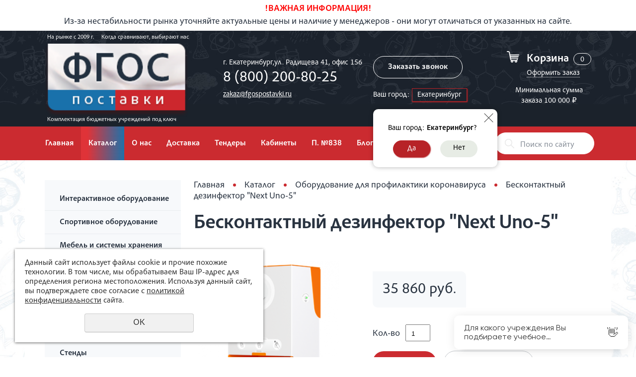

--- FILE ---
content_type: text/html; charset=UTF-8
request_url: https://fgospostavki.ru/store/oborudovanie-ot-koronavirusa/beskontaktnyy-dezinfektor-nekst-pro-2/
body_size: 13422
content:
<!DOCTYPE html>
<html>
<head>
    <!-- Marquiz script start --> <script> (function(w, d, s, o){ var j = d.createElement(s); j.async = true; j.src = '//script.marquiz.ru/v2.js';j.onload = function() { if (document.readyState !== 'loading') Marquiz.init(o); else document.addEventListener("DOMContentLoaded", function() { Marquiz.init(o); }); }; d.head.insertBefore(j, d.head.firstElementChild); })(window, document, 'script', { host: '//quiz.marquiz.ru', region: 'eu', id: '6156df4bc26905003fd7626d', autoOpen: false, autoOpenFreq: 'once', openOnExit: false, disableOnMobile: false } ); </script> <!-- Marquiz script end -->
    <meta name="theme-color" content="#FFC728">
    <meta name="viewport" content="width=device-width">
    <meta http-equiv="Content-Type" content="text/html; charset=utf-8" /><meta http-equiv="Content-Language" content="ru" /><meta name="author" content="ur66.ru" /><meta name="format-detection" content="telephone=no" /><meta name="referrer" content="strict-origin-when-cross-origin" /><title>Бесконтактный дезинфектор &quot;Next Uno-5&quot; купить, цена</title><meta name="description" content="Бесконтактный дезинфектор &quot;Next Uno-5&quot; - купить с доставкой по Екатеринбургу и городам России. Поставки оборудования для школ и ДОУ. Узнать цену." /><base href="https://fgospostavki.ru" /><link rel="shortcut icon" href="/favicon.png" type="image/png" /><link href="//s1.uralcms.com/uss-css/uss_style_8.6.0.min.css" rel="stylesheet" type="text/css" /><link href="https://fgospostavki.ru/css/style.css?d=1768897304" rel="stylesheet" type="text/css" /><script src="//s1.uralcms.com/uss-js/jquery-1.9.1.min.js" type="text/javascript"></script><script src="//s1.uralcms.com/uss-js/jquery.formstyler.min.js" type="text/javascript"></script><link rel="preload" href="//s1.uralcms.com/uss-js/jquery.form.min.js" as="script"/><link rel="preload" href="//s1.uralcms.com/uss-js/jquery.autocomplete.min.js" as="script"/><link rel="preload" href="//s1.uralcms.com/uss-js/uss-script-8.6.0.min.js" as="script"/>
<!-- Yandex.Metrika counter -->
<script type="text/javascript" >
   (function(m,e,t,r,i,k,a){m[i]=m[i]||function(){(m[i].a=m[i].a||[]).push(arguments)};
   m[i].l=1*new Date();k=e.createElement(t),a=e.getElementsByTagName(t)[0],k.async=1,k.src=r,a.parentNode.insertBefore(k,a)})
   (window, document, "script", "https://mc.yandex.ru/metrika/tag.js", "ym");

   ym(43617744, "init", {
        clickmap:true,
        trackLinks:true,
        accurateTrackBounce:true,
        webvisor:true,
        ecommerce:"dataLayer"
   });
</script>
<noscript><div><img src="https://mc.yandex.ru/watch/43617744" style="position:absolute; left:-9999px;" alt="" /></div></noscript>
<!-- /Yandex.Metrika counter -->

<script src="//s1.uralcms.com/uss-js/jquery.cookie.js" type="text/javascript"></script><script src="//s1.uralcms.com/uss-js/jquery.cookie.js" type="text/javascript"></script>    <link rel="stylesheet" type="text/css" href="css/slick.css"/>
    <script src="//s1.uralcms.com/uss-js/uss-extra.js"></script>
</head>
<body class=" inpage eshop_page">
        <div class="site_conteiner">
        <div class="page_rubber">
            
        <div class="header-attention">
            <div class="wrapper">
                <p style="text-align: center;"><span style="color: #ff0000;"><strong>!ВАЖНАЯ ИНФОРМАЦИЯ!</strong></span><br />Из-за нестабильности рынка уточняйте актуальные цены и наличие у менеджеров - они могут отличаться от указанных на сайте.</p>
            </div>
        </div>
                <div class="l_header">
                <div class="wrapper">
                    <div class="wrap_flex">
                        <div class="lh_l">
                            <div class="lh_slogan slogan1">
                                <p><span> На рынке с 2009 г. </span> <span>Когда сравнивают, выбирают нас</span></p>                            </div>
                            <div class="lh_logo">
                                <a href="/">
                                    <p><img src="/uploadedFiles/images/logo_novyy.png" alt="" width="289" height="147" /></p>                                </a>
                            </div>
                            <div class="lh_slogan slogan2">
                                <p>Комплектация бюджетных учреждений под ключ</p>                            </div>
                        </div>
                        <div class="lh_c">
                            <div class="lh_contacts">
                                <p>г. Екатеринбург,<br />ул. Радищева 41, офис 156</p>
<p class="phone"><a href="tel:8 (800) 200-80-25">8 (800) 200-80-25</a></p>
<p class="phone"><a href="tel:"></a></p>
<p><a href="mailto:zakaz@fgospostavki.ru">zakaz@fgospostavki.ru</a></p>                            </div>
                            <div class="lh_recall">
                                <p><a class="order_call">Заказать звонок</a></p>				<div class="region_select_block"><div class="region_select"><div class="current_city"><span class="title">Ваш город:</span><span class="city_name">Екатеринбург</span></div></div><div class="confirm_city" base-url="fgospostavki.ru">
				<div class="inner">
					<div class="confirm_text"><span class="title">Ваш город:</span><span class="cityname">Екатеринбург</span>?</div>
					<div class="confirm_buttons">
						<span class="button confirm">Да</span> 
						<span class="button change">Нет</span>
					</div>
					<span class="close"></span> 
				</div>
			</div></div>                            </div>
                        </div>
                        <div class="lh_r">
                            <div class="lh_basket">
                                <a href="/basket/" class="link"></a>
                                <div class="h_basket_title">Корзина</div>
                                <div class="uss_widget uss_widget_basket uss_basket_mini uss_basket_wrapper empty" data-countword="" data-priceword=""><div class="uss_widget_outer_content basket_widget_inner empty"><div class="amounts uss_hidden"><span class="countword"></span> <span id="uss_block_basket_amount"></span></div><div class="totals uss_hidden"><span class="priceword"></span> <span id="uss_block_basket_totals"></span></div><p>Ваша корзина пуста</p></div></div>                                <div class="h_basket_link"><a href="/basket/">Оформить заказ</a></div>
                            </div>
                            <div class="basket-min-summa">
            <p>Минимальная сумма заказа 100 000&nbsp;₽</p>
        </div>                        </div>
                    </div>
                </div>
            </div>
            <div class="l_menu">
                <div class="wrapper">
                    <div class="wrap_flex">
                        <div class="lh_burger">
                            <span></span>
                            <span></span>
                            <span></span>
                        </div>
                        <div class="lh_menu">
                            <ul><li class=" glavnaya-1 first"><a  class=" glavnaya-1 first" href="/" title="Главная" >Главная</a></li><li class="active store"><a  class="active store" href="store/" title="Учебное оборудование для школ" >Каталог</a></li><li class=" about"><a  class=" about" href="about/" title="О компании" >О нас</a></li><li class=" dostavka"><a  class=" dostavka" href="dostavka/" title="Доставка и сборка" >Доставка</a></li><li class=" tendery"><a  class=" tendery" href="tendery/" title="Тендеры" >Тендеры</a></li><li class=" komplektaciya-shkol"><a  class=" komplektaciya-shkol" href="komplektaciya-shkol/" title="Комплектация школ и детских садов" >Кабинеты</a></li><li class=" oborudovanie-po-prikazu-838"><a  class=" oborudovanie-po-prikazu-838" href="oborudovanie-po-prikazu-838/" title="Оборудование для оснащения школ по приказу № 838" >П. №838</a></li><li class=" blog"><a  class=" blog" href="blog/" title="Блог" >Блог</a></li><li class=" contacts last"><a  class=" contacts last" href="contacts/" title="Контакты" >Контакты</a></li></ul>                        </div>
                        <div class="lh_search">
                            
				<form class="uss_site_search" method="get" action="https://fgospostavki.ru/sitesearch/">
					<input class="uss_input_name" type="text" value="" name="search" id="search_10103950_577" placeholder="Поиск по сайту" />
					<input class="uss_submit" type="submit" value="" />
				</form>                        </div>
                    </div>
                </div>
            </div>
            
            <div class="l_content">
                <div class="wrapper">
                    <div class="l_content_wrap">
                        
                <div class="lc_left">
                    <div class="catalog_opener">Каталог</div>
                    <div class="lc_menu">
                        <ul class="uss_eshop_menu totalItems_over10"><li class=" first"><a href="https://fgospostavki.ru/store/interaktivnoe-oborudovanie/" class=" first">Интерактивное оборудование</a></li><li><a href="https://fgospostavki.ru/store/sportivnoe-oborudovanie/">Спортивное оборудование</a></li><li><a href="https://fgospostavki.ru/store/mebel-dlya-detskogo-sada/">Мебель и системы хранения</a></li><li><a href="https://fgospostavki.ru/store/nabory-stem-obrazovaniya/">Наборы для STEM образования </a></li><li><a href="https://fgospostavki.ru/store/obrazovatelnyy-modul-konstruirovaniya-proektirovaniya-i-robot/">Образовательные модули конструирования, проектирования и робототехники</a></li><li><a href="https://fgospostavki.ru/store/stendy/">Стенды</a></li><li><a href="https://fgospostavki.ru/store/myagkie-moduli/">Мягкие модули</a></li><li><a href="https://fgospostavki.ru/store/igrovye-moduli/">Игровой инвентарь</a></li><li><a href="https://fgospostavki.ru/store/obrazovatelnyy-modul-dlya-proektno-issledovatelskoy-deyatelno/">Образовательные модули для проектно-исследовательской деятельности</a></li><li><a href="https://fgospostavki.ru/store/laboratorno-tehnologicheskoe-oborudovanie/">Лабораторно-технологическое оборудование</a></li><li><a href="https://fgospostavki.ru/store/uchebno-laboratornye-kompleksy/">Учебно-лабораторные комплексы</a></li><li><a href="https://fgospostavki.ru/store/demonstracionnoe-oborudovanie/">Демонстрационное оборудование и приборы</a></li><li><a href="https://fgospostavki.ru/store/nabory-dlya-gia-i-ege/">Наборы для ОГЭ</a></li><li><a href="https://fgospostavki.ru/store/elektronnye-sredstva-obucheniya/">Электронные средства обучения</a></li><li><a href="https://fgospostavki.ru/store/pravila-dorozhnogo-dvizheniya/">Правила дорожного движения</a></li><li><a href="https://fgospostavki.ru/store/demonstracionnye-uchebno-naglyadnye-posobiya/">Демонстрационные учебно-наглядные пособия</a></li><li><a href="https://fgospostavki.ru/store/razdatochnye-uchebno-naglyadnye-posobiya/">Раздаточные учебно-наглядные пособия</a></li><li><a href="https://fgospostavki.ru/store/kompleks-oborudovaniya-dlya-obuchayuschihsya-s-ovz-i-invalidn/">Комплекс оборудования для обучающихся с ОВЗ и инвалидностью</a></li><li><a href="https://fgospostavki.ru/store/oborudovanie-dlya-detskogo-sada/">Оборудование для детского сада</a></li><li><a href="https://fgospostavki.ru/store/oborudovanie-dlya-psihologa/">Оборудование для психолога</a></li><li><a href="https://fgospostavki.ru/store/oborudovanie-dlya-sensornyh-komnat/">Оборудование для сенсорных комнат</a></li><li><a href="https://fgospostavki.ru/store/oborudovanie-dlya-logopeda/">Оборудование для логопеда</a></li><li><a href="https://fgospostavki.ru/store/shahmatnyy-klass/">Шахматный класс</a></li><li><a href="https://fgospostavki.ru/store/uchebnye-materialy/">Учебные материалы</a></li><li><a href="https://fgospostavki.ru/store/shkolnye-doski/">Школьные доски</a></li><li><a href="https://fgospostavki.ru/store/oborudovanie-dlya-medicinskogo-kabineta/">Оборудование для медицинского кабинета</a></li><li class=" active"><a href="https://fgospostavki.ru/store/oborudovanie-ot-koronavirusa/" class=" active">Оборудование для профилактики коронавируса</a></li><li><a href="https://fgospostavki.ru/store/osnovy-religioznyh-kultur-i-svetskoy-etiki/">Основы религиозных культур и светской этики</a></li><li><a href="https://fgospostavki.ru/store/astronomiya/">Астрономия</a></li><li><a href="https://fgospostavki.ru/store/tekhnologiya/">Технология</a></li><li><a href="https://fgospostavki.ru/store/teatralnaya-deyatelnost/">Театральная деятельность</a></li><li><a href="https://fgospostavki.ru/store/federalnye-proekty/">Федеральные проекты</a></li><li class=" last"><a href="https://fgospostavki.ru/store/inzhenernyy-klassy/" class=" last">Инженерные классы</a></li></ul>
                    </div>
                </div>
            
                        <div class="lc_main">
                            <div class="content">
                                <div class="lcm_breadcrumbs"><a href="https://fgospostavki.ru" class="breadcrumbs_main">Главная</a> <span></span>  <a href="store/">Каталог</a>  <span></span>  <a href="store/oborudovanie-ot-koronavirusa/">Оборудование для профилактики коронавируса</a>  <span></span>  Бесконтактный дезинфектор "Next Uno-5"</div><div class="lcm_title"><h1>Бесконтактный дезинфектор "Next Uno-5"</h1></div><div class="section section_eshop id_10103957"><div class="uss_section_content"><div class="uss_shop_detail uss_shop_detail_pos uss_shop_detail_350_bottom eshop_pos_type_20670 order_many" itemscope itemtype="http://schema.org/Product">
    <meta itemprop="name" content="Бесконтактный дезинфектор &quot;Next Uno-5&quot;" />
			<div class="uss_img_wrapper" style="width:300px;">
							<div class="uss_img_big">
					<div class="uss_img_big_image" style="width: 300px; height: 300px;">
						<a id="cloud_id" class="enlarge_image_inside  big_image_wrap" href="/uploadedFiles/eshopimages/big/448548.png" target="_blank" title="Бесконтактный дезинфектор &quot;Next Uno-5&quot;" ><img class="big_image" src="/uploadedFiles/eshopimages/icons/300x300/448548.png" alt="Бесконтактный дезинфектор &quot;Next Uno-5&quot; - fgospostavki.ru - Екатеринбург" itemprop="image"/></a>											</div>
				</div>
			
			
		</div>
	
	<div class="uss_shop_technical_data" itemprop="offers" itemscope itemtype="http://schema.org/Offer">
		
		        

		
		
		
		
		
					<div class="uss_shop_price"><span class="price"><em class="price_class" data-clear-price="35860">35 860</em> <em class="currency_class">руб.</em><meta itemprop="price" content="35860"/><meta itemprop="priceCurrency" content="RUB"/></span></div>
		
					<div class="uss_shop_by">
				<span class="uss_eshop_amount_block">
					<span class="amount_title">Кол-во</span><input type="number" min="0" inputmode="numeric" pattern="\d*" class="basket_amount_class basket_amount_pos_18664279" id="basket_amount_pos_18664279" value="1"></span><a class="add_to_cart buy_from_cart greater_than_zero show-basket-send-message uss_pos_buttons"   onclick="return changeItemInBasket(this,18664279,false,$(this).siblings('.uss_eshop_amount_block').find('input.basket_amount_class').val(),0, '');" title="В корзину" data-message="Товар добавлен  в корзину" data-item-id="18664279" data-title-tocart="В корзину">В корзину</a><div class="text_after_order_18664279" style="display:none;"><!--noindex-->Оформить заказ<!--/noindex--> </div></div>
		
		  			<div class="uss_shop_by uss_shop_buy_one_click"><a class="add_to_cart buy_one_click uss_pos_buttons" title="Получить ТЗ и КП" data-pos-id="18664279" data-url="https://fgospostavki.ru/store/oborudovanie-ot-koronavirusa/beskontaktnyy-dezinfektor-nekst-pro-2/">Получить ТЗ и КП</a></div>		
		
		
        	</div>
	
	
    	    <div class="uss_shop_full_description" itemprop="description"><p><span style="font-family: 'times new roman', times; font-size: medium;">Бесконтактный дезинфектор Next Uno-5 /универсальный</span></p>
<div><strong><span style="font-family: 'times new roman', times; font-size: medium;">Характиристики:</span></strong></div>
<div><strong><span style="font-family: 'times new roman', times; font-size: medium;">&nbsp;</span></strong></div>
<div>
<table class="uss_table_black5" style="width: 485px;" border="0" cellspacing="0" cellpadding="0"><colgroup><col width="236" /> <col width="249" /> </colgroup>
<tbody>
<tr height="26">
<td class="xl68" width="236" height="26"><span style="font-family: 'times new roman', times; font-size: medium;">&nbsp;Тип установки</span></td>
<td class="xl67" width="249"><span style="font-family: 'times new roman', times; font-size: medium;">настенный, настольный, <span class="font5">напольный*</span></span></td>
</tr>
<tr height="62">
<td class="xl68" height="62"><span style="font-family: 'times new roman', times; font-size: medium;">&nbsp;Корпус , материал</span></td>
<td class="xl67" width="249"><span style="font-family: 'times new roman', times; font-size: medium;">алюминиевый композит</span></td>
</tr>
<tr height="31">
<td class="xl66" height="31"><span style="font-family: 'times new roman', times; font-size: medium;">&nbsp;Габариты (ВхШхГ), мм</span></td>
<td class="xl69"><span style="font-family: 'times new roman', times; font-size: medium;">600 х 360 х 240</span></td>
</tr>
<tr height="31">
<td class="xl66" height="31"><span style="font-family: 'times new roman', times; font-size: medium;">&nbsp;Вес, кг</span></td>
<td class="xl70"><span style="font-family: 'times new roman', times; font-size: medium;">8,8</span></td>
</tr>
<tr height="31">
<td class="xl66" height="31"><span style="font-family: 'times new roman', times; font-size: medium;">&nbsp;Напряжение питания, В</span></td>
<td class="xl66"><span style="font-family: 'times new roman', times; font-size: medium;">220</span></td>
</tr>
<tr height="31">
<td class="xl66" height="31"><span style="font-family: 'times new roman', times; font-size: medium;">&nbsp;Объем емкости антисептика, л</span></td>
<td class="xl66"><span style="font-family: 'times new roman', times; font-size: medium;">5</span></td>
</tr>
<tr height="31">
<td class="xl66" height="31"><span style="font-family: 'times new roman', times; font-size: medium;">&nbsp;Количество распылений</span></td>
<td class="xl71"><span style="font-family: 'times new roman', times; font-size: medium;">12 500</span></td>
</tr>
<tr height="31">
<td class="xl72" height="31"><span style="font-family: 'times new roman', times; font-size: medium;">&nbsp;Датчик наличия антисептика</span></td>
<td class="xl73"><span style="font-family: 'times new roman', times; font-size: medium;">&#10004;</span></td>
</tr>
<tr height="31">
<td class="xl66" height="31"><span style="font-family: 'times new roman', times; font-size: medium;">&nbsp;Настройка распыления</span></td>
<td class="xl66"><span style="font-family: 'times new roman', times; font-size: medium;">&#10004;</span></td>
</tr>
</tbody>
</table>
</div>
<div><strong><span style="font-family: 'times new roman', times; font-size: medium;">&nbsp;</span></strong></div>
<div><strong><strong></strong></strong>
<ul>
<li><span style="font-family: 'times new roman', times; font-size: medium;"><strong>Контроль антисептика</strong>. Световой индикатор сработает, когда средство будет заканчиваться</span></li>
<li><span style="font-family: 'times new roman', times; font-size: medium;"><strong>Герметичный и нехрупкий поддон</strong>. Термоформованный пластиковый поддон</span></li>
<li><span style="font-family: 'times new roman', times; font-size: medium;"><strong>Надежное крепление.</strong> Универсальный кронштейн из стали 3&nbsp;мм</span></li>
</ul>
<div>
<div><span style="font-family: 'times new roman', times; font-size: medium; color: #ff0000;"><strong>Внимание! Дополнительно приобретаются:</strong></span></div>
<div>
<ul>
<li><span style="font-family: 'times new roman', times; font-size: medium;">Напольная стойка</span></li>
<li><span style="font-family: 'times new roman', times; font-size: medium;">Транспортная обрешетка</span></li>
<li><span style="font-family: 'times new roman', times; font-size: medium;">Брендирование</span></li>
<li><span style="font-family: 'times new roman', times; font-size: medium;">Антисептик</span></li>
</ul>
</div>
</div>
<strong><span style="font-family: 'times new roman', times; font-size: medium;"><br /></span></strong></div></div>
    
	
		</div>
<div class="h3 h_op">Сопутствующие товары</div><div class="uss_eshop_sameproducts blocks size362x197">
    					
		<div class="item even order_many" style="width:366px;">
			                <div class="imageArea">
                    <div class="imageWrapOuter" style="width:362px;">
                        <div class="imageWrap">
                            <div class="image" title="Стенд &quot;Уголок здоровья&quot; Вариант 8" style="width:362px;height:197px;">
                                <a href="https://fgospostavki.ru/store/oborudovanie-ot-koronavirusa/stend-ugolok-zdorovya-8-karmanov-a4/">
                                    <img src="/uploadedFiles/eshopimages/icons/362x197/stend-ugolok-ugolok-zdorovya-8-karmanov-a4_2.jpg" alt="Стенд &quot;Уголок здоровья&quot; Вариант 8 - fgospostavki.ru - Екатеринбург" />                                                                    </a>
								                            </div>
                        </div>
                                            </div>
                </div>
						
			<div class="info">
				<div class="title">
					<a href="https://fgospostavki.ru/store/oborudovanie-ot-koronavirusa/stend-ugolok-zdorovya-8-karmanov-a4/" title="Стенд &quot;Уголок здоровья&quot; Вариант 8">
						Стенд "Уголок здоровья" Вариант 8					</a>
									</div>
				
				
				
								
									<div class="price">
																			<span class="actual_price"><em class="price_class" data-clear-price="9905">9 905</em> <em class="currency_class">руб.</em></span>
											</div>
								
									<div class="addToCart">
				<span class="uss_eshop_amount_block">
					<span class="amount_title">Кол-во</span><input type="number" min="0" inputmode="numeric" pattern="\d*" class="basket_amount_class basket_amount_pos_18189553" id="basket_amount_pos_18189553" value="1"></span><a class="add_to_cart buy_from_cart greater_than_zero uss_pos_buttons"   onclick="return changeItemInBasket(this,18189553,false,$(this).siblings('.uss_eshop_amount_block').find('input.basket_amount_class').val(),0, '');" title="В корзину" data-item-id="18189553" data-title-tocart="В корзину">В корзину</a><div class="text_after_order_18189553" style="display:none;"><!--noindex-->Оформить заказ<!--/noindex--> </div></div>
				
							</div>
			
		</div>
	
					
		<div class="item odd order_many" style="width:366px;">
			                <div class="imageArea">
                    <div class="imageWrapOuter" style="width:362px;">
                        <div class="imageWrap">
                            <div class="image" title="Стенд &quot;Укрепление здоровья&quot;" style="width:362px;height:197px;">
                                <a href="https://fgospostavki.ru/store/oborudovanie-ot-koronavirusa/stend-ukreplenie-zdorovya-1-3x1-3/">
                                    <img src="/uploadedFiles/eshopimages/icons/362x197/ukreplenie-zdorovya-1-3h1-3-1_2_2.jpg" alt="Стенд &quot;Укрепление здоровья&quot; - fgospostavki.ru - Екатеринбург" />                                                                    </a>
								                            </div>
                        </div>
                                            </div>
                </div>
						
			<div class="info">
				<div class="title">
					<a href="https://fgospostavki.ru/store/oborudovanie-ot-koronavirusa/stend-ukreplenie-zdorovya-1-3x1-3/" title="Стенд &quot;Укрепление здоровья&quot;">
						Стенд "Укрепление здоровья"					</a>
									</div>
				
				
				
								
									<div class="price">
																			<span class="actual_price"><em class="price_class" data-clear-price="10865">10 865</em> <em class="currency_class">руб.</em></span>
											</div>
								
									<div class="addToCart">
				<span class="uss_eshop_amount_block">
					<span class="amount_title">Кол-во</span><input type="number" min="0" inputmode="numeric" pattern="\d*" class="basket_amount_class basket_amount_pos_18189562" id="basket_amount_pos_18189562" value="1"></span><a class="add_to_cart buy_from_cart greater_than_zero uss_pos_buttons"   onclick="return changeItemInBasket(this,18189562,false,$(this).siblings('.uss_eshop_amount_block').find('input.basket_amount_class').val(),0, '');" title="В корзину" data-item-id="18189562" data-title-tocart="В корзину">В корзину</a><div class="text_after_order_18189562" style="display:none;"><!--noindex-->Оформить заказ<!--/noindex--> </div></div>
				
							</div>
			
		</div>
	
		
	<div class="uss_cleaner"></div>
</div>		<script type="text/javascript">
			$(document).ready(function() { redyUSSfoto($('a.enlarge_image_inside'), true, 'eshop'); });
		</script>
	</div></div><div class="cleaner"></div>
                            </div>
                        </div>
                    </div>
                </div>
            </div>
            
                <div class="in_bottom_block">
                    <div class="wrapper">
                        <div class="wrap_flex">
                            <div class="left">
                                <div class="h3">Остались вопросы?</div><script type="text/javascript" src="//s1.uralcms.com/uss-js/imask.min.js"></script><script type="text/javascript" src="//s1.uralcms.com/uss-js/jquery.cookie.js"></script><div class="fc_form_tml" >
	
	<form action="https://fgospostavki.ru/obschie-bloki-dlya-stranic-o-kompanii-dostavka-kontakty-tende/ostalis-voprosy/" method="post" class="fc_form  validate form_block ajax_send form_styler id41238 fc_form_10150991"  accept-charset="utf-8" data-id="10150991" ><a name="FormConstructorForm"></a><div class="uss_error_form" style="display: none;"></div><div class="group columns_1 group_10150991_1 label_position_inner"><div class="fc_item fc_text sector_required fc_item_10150991_1_3" id="fc_item_1_3_block_id"><div class="elem_item"><input type="text" class="fc_field_10150991_1_3 styler" placeholder="+7 (___) - ___ - __ - __ *"  name="1_3" id="fc_field_1_3_block_id" value=""/></div><div class="hiddenLabel"><label for="fc_field_1_3_block_id" class=" sector_title">+7 (___) - ___ - __ - __<span class="not_empty_field_mark">*</span></label></div></div></div><div class="group columns_1 group_10150991_2 label_position_inner end"><div class="fc_item fc_checkbox sector_required fc_item_10150991_1_6 fc_checkbox_one orientation_vertical" id="fc_item_1_6_block_id"><div class="elem_item one"><input class="fc_field_10150991_1_6 styler"  type="checkbox"  name="1_6" id="fc_field_1_6_block_id" value="on"/></div><div class="label_under_hint sector_title force_position_right"><label class=" sector_title force_position_right" for="fc_field_1_6_block_id">Согласие на <a href = "/privacy-policy/" target= "_blank" rel="nofollow">обработку персональных данных</a><span class="not_empty_field_mark">*</span></label></div></div></div><div class="fc_item hnpot"><input type="text" name="name" value=""/></div><input type="hidden" name="form_name" value="FormConstructorForm"><input type="hidden" name="form_id" value="10150991"><div class="buttons"><input class="submit save styler" type="submit" name="sendsave" value="Отправить"></div></form>
	</div><div class="cleaner"></div><script type="text/javascript">if(typeof formLang == "undefined"){var formLang = new Object();}		formLang['file_not_select'] = 'Выберите файл';
		formLang['browse'] = 'Обзор...';
	var formStylization = true;
	$(function() {
		$('input.styler, select.styler').styler();
	});


	if(typeof formError == 'undefined'){
		var formError = new Object();
	}
	
	formError['FormConstructorForm_10150991'] = {"captcha":"\u041f\u043e\u043b\u0435 %s \u0437\u0430\u043f\u043e\u043b\u043d\u0435\u043d\u043e \u043d\u0435\u0432\u0435\u0440\u043d\u043e","email":"\u041f\u043e\u043b\u0435 %s \u0441\u043e\u0434\u0435\u0440\u0436\u0438\u0442 \u043d\u0435\u043a\u043e\u0440\u0440\u0435\u043a\u0442\u043d\u044b\u0439 E-Mail \u0430\u0434\u0440\u0435\u0441","not_attach_file":"\u0412 \u043f\u043e\u043b\u0435 %s \u043d\u0435\u043e\u0431\u0445\u043e\u0434\u0438\u043c\u043e \u043f\u0440\u0438\u043a\u0440\u0435\u043f\u0438\u0442\u044c \u0444\u0430\u0439\u043b","required":"\u041f\u043e\u043b\u0435 %s \u0434\u043e\u043b\u0436\u043d\u043e \u0431\u044b\u0442\u044c \u0437\u0430\u043f\u043e\u043b\u043d\u0435\u043d\u043e","checkbox_required":"\u0412 \u043f\u043e\u043b\u0435 %s \u0434\u043e\u043b\u0436\u043d\u043e \u0431\u044b\u0442\u044c \u0432\u044b\u0431\u0440\u0430\u043d\u043e \u0445\u043e\u0442\u044f \u0431\u044b \u043e\u0434\u043d\u043e \u0437\u043d\u0430\u0447\u0435\u043d\u0438\u0435","radio_required":"\u0412 \u043f\u043e\u043b\u0435 %s \u0434\u043e\u043b\u0436\u043d\u043e \u0431\u044b\u0442\u044c \u0432\u044b\u0431\u0440\u0430\u043d\u043e \u043e\u0434\u043d\u043e \u0438\u0437 \u0437\u043d\u0430\u0447\u0435\u043d\u0438\u0439","invalid_format":"\u041f\u043e\u043b\u0435 %s \u0437\u0430\u043f\u043e\u043b\u043d\u0435\u043d\u043e \u043d\u0435\u0432\u0435\u0440\u043d\u043e","1_6":"\u0414\u043b\u044f \u043f\u0440\u043e\u0434\u043e\u043b\u0436\u0435\u043d\u0438\u044f \u0432\u044b \u0434\u043e\u043b\u0436\u043d\u044b \u043f\u0440\u0438\u043d\u044f\u0442\u044c \u0443\u0441\u043b\u043e\u0432\u0438\u044f \u043f\u043e\u043b\u0438\u0442\u0438\u043a\u0438 \u043a\u043e\u043d\u0444\u0438\u0434\u0435\u043d\u0446\u0438\u0430\u043b\u044c\u043d\u043e\u0441\u0442\u0438 \u0434\u0430\u043d\u043d\u043e\u0433\u043e \u0441\u0430\u0439\u0442\u0430"};</script>
                            </div>
                            <div class="right">
                                <div class="contacts">
                                    <div class="item phone">
                                        <div class="h3">Телефон</div><p class="phone"><a href="tel:8 (800) 200-80-25">8 (800) 200-80-25</a></p>
<p class="phone"><a href="tel:"></a></p>
<p class="bottom"><a class="recall" href="#">Обратный звонок</a></p>
                                    </div>
                                    <div class="item address">
                                        <div class="h3">Адрес</div><p>г. Екатеринбург,<br />ул. Радищева 41, офис 156</p>
<p class="bottom"><a href="/contacts/">Схема проезда</a></p>
                                    </div>
                                    <div class="item email">
                                        <div class="h3">E-mail</div><p class="email"><a href="mailto:zakaz@fgospostavki.ru">zakaz@fgospostavki.ru</a></p>
<p class="soc"><a href="/"><img src="//fgospostavki.ru/uploadedFiles/images/icon-soc-1.png" alt="" width="27" height="27" /></a><a href="/"><img src="//fgospostavki.ru/uploadedFiles/images/icon-soc-2.png" alt="" width="27" height="27" /></a><a href="/"><img src="//fgospostavki.ru/uploadedFiles/images/icon-soc-3.png" alt="" width="26" height="27" /></a></p>
<p class="bottom"><a href="mailto:zakaz@fgospostavki.ru">Написать письмо</a></p>
                                    </div>
                                </div>
                            </div>
                        </div>
                    </div>
                </div>
            
                                                                                                        <div class="l_footer">
                <div class="wrapper">
                    <div class="lf_top">
                        <div class="wrap_flex">
                            <div class="lf_l">
                                <div class="lf_logo">
                                    <a href="/">
                                                                                <div class="f_company_name"><span>ФГОС</span> поставки</div>
                                    </a>
                                </div>
                            </div>
                            <div class="lf_c">
                                <div class="lf_menu">
                                    <ul><li class=" has_submenu first"><a  class=" has_submenu first" href="kompaniya/" title="Компания" >Компания</a><ul class="submenu"><li class=" first"><a  class=" first" href="/" title="Главная" >Главная</a></li><li><a  href="/about/" title="О компании" >О компании</a></li><li class=" last"><a  class=" last" href="/contacts/" title="Контакты" >Контакты</a></li></ul></li><li class=" has_submenu last"><a  class=" has_submenu last" href="pokupatelyu/" title="Покупателю" >Покупателю</a><ul class="submenu"><li class=" first"><a  class=" first" href="/store/" title="Каталог" >Каталог</a></li><li><a  href="pokupatelyu/pomosch-s-zayavkoy-na-grant/" title="Помощь с заявкой на грант" >Помощь с заявкой на грант</a></li><li><a  href="/dostavka/" title="Доставка" >Доставка</a></li><li class=" last"><a  class=" last" href="/komplektaciya-shkol/" title="Комплектация школ" >Комплектация школ</a></li></ul></li></ul>                                </div>
                            </div>
                            <div class="lf_r">
                                <div class="lf_contacts"><p>г. Екатеринбург,<br />ул. Радищева 41, офис 156</p>
<p class="phone"><a href="tel:8 (800) 200-80-25">8 (800) 200-80-25</a></p>
<p class="phone"><a href="tel:"></a></p>
<p><a href="mailto:zakaz@fgospostavki.ru">zakaz@fgospostavki.ru</a></p>
<p><a rel="noopener" href="/privacy-policy/" target="_blank">Политика конфиденциальности</a></p></div>
                            </div>
                        </div>
                    </div>
                    <div class="lf_bottom">
                        <div class="wrap_flex">
                            <div class="lf_l">
                                <div class="lf_copyright"><div class="uss-site-copyright">&copy;&nbsp;2016 - 2026 <span>ФГОС</span> поставки</div></div>
                                <div class="text"><p>* Информация о товарах и ценах представленных на сайте имеет информационный характер и не является публичной офертой</p></div>
                            </div>
                            <div class="lf_c">
                                <div class="lf_recall">
                                    <p><a class="order_call">Заказать звонок</a></p>                                </div>
                                <div class="f_counters"><script data-b24-form="click/14/qc49cl" data-skip-moving="true">
(function(w,d,u){
var s=d.createElement('script');s.async=true;s.src=u+'?'+(Date.now()/180000|0);
var h=d.getElementsByTagName('script')[0];h.parentNode.insertBefore(s,h);
})(window,document,'https://cdn-ru.bitrix24.ru/b22219742/crm/form/loader_14.js');
</script><script type="text/javascript">initStyler();</script></div>
                            </div>
                            <div class="lf_r">
                                <div class="f_powered"><div class="uss-copy-seo  uss-white"  >
						<div class="seocopy-img-title"><a href="http://ur66.top/" target="_blank"  title="Продвижение сайтов: UR66.TOP" class="seocopy-inner-link" ><img src="//s1.uralcms.com/uss-img/uss-logo/uss-logo_mini_white.png" width="22" height="23" alt="Продвижение сайтов: UR66.TOP" /> UR66.TOP</a></div>
						<div class="seocopy-text"><a href="http://ur66.top/" target="_blank"  title="Продвижение сайтов: UR66.TOP" class="seocopy-inner-link" >продвижение сайтов</a></div>
					</div> 
			<div class="uss-copyright uralsoft">
				<a class="poweredby-img" href="https://ur66.ru/" target="_blank"  title="Ur66.ru  - создание и продвижение сайтов" >
					<span class="uss-logo" style="background:white;-webkit-mask:url(//s1.uralcms.com/uss-img/logo-uralsoft.svg)  no-repeat 50% 50%;mask:url(//s1.uralcms.com/uss-img/logo-uralsoft.svg)  no-repeat 50% 50%;" title="Ur66.ru  - создание и продвижение сайтов" />
				</a>
				<a class="poweredby-text" href="https://ur66.ru/" target="_blank"  title="Ur66.ru  - создание и продвижение сайтов" >
					<div class="line1" style="color:white">создание сайтов</div>
					<div class="line2" style="color:white">URALSOFT</div>
				</a>
			</div></div>
                            </div>
                        </div>
                    </div>
                </div>
            </div>
        </div>
    </div>
    <div class="overlay"></div>
    <div class="popup-window recall">
        <div class="popup-window__close"></div>
        <p>
<script data-b24-form="inline/14/qc49cl" data-skip-moving="true">// <![CDATA[
(function(w,d,u){
        var s=d.createElement('script');s.async=true;s.src=u+'?'+(Date.now()/180000|0);
        var h=d.getElementsByTagName('script')[0];h.parentNode.insertBefore(s,h);
        })(window,document,'https://cdn-ru.bitrix24.ru/b22219742/crm/form/loader_14.js');
// ]]></script>
</p>    </div>
    <div class="popup-window discount">
        <div class="popup-window__close"></div>
        <p>
<script data-b24-form="inline/16/ndo2yd" data-skip-moving="true">// <![CDATA[
(function(w,d,u){
var s=d.createElement('script');s.async=true;s.src=u+'?'+(Date.now()/180000|0);
var h=d.getElementsByTagName('script')[0];h.parentNode.insertBefore(s,h);
})(window,document,'https://cdn-ru.bitrix24.ru/b22219742/crm/form/loader_16.js');
// ]]></script>
</p>    </div>
    <div class="popup-window factors">
        <div class="popup-window__close"></div>
        <p>
<script data-b24-form="inline/14/qc49cl" data-skip-moving="true">// <![CDATA[
(function(w,d,u){
        var s=d.createElement('script');s.async=true;s.src=u+'?'+(Date.now()/180000|0);
        var h=d.getElementsByTagName('script')[0];h.parentNode.insertBefore(s,h);
        })(window,document,'https://cdn-ru.bitrix24.ru/b22219742/crm/form/loader_14.js');
// ]]></script>
</p>    </div>
    <div class="popup-window form1">
        <div class="popup-window__close"></div>
        <p>
<script data-b24-form="inline/18/pwbcp8" data-skip-moving="true">// <![CDATA[
(function(w,d,u){
var s=d.createElement('script');s.async=true;s.src=u+'?'+(Date.now()/180000|0);
var h=d.getElementsByTagName('script')[0];h.parentNode.insertBefore(s,h);
})(window,document,'https://cdn-ru.bitrix24.ru/b22219742/crm/form/loader_18.js');
// ]]></script>
</p>    </div>
    <div class="popup-window form2">
        <div class="popup-window__close"></div>
        <p>
<script data-b24-form="inline/22/pf2bwv" data-skip-moving="true">// <![CDATA[
(function(w,d,u){
var s=d.createElement('script');s.async=true;s.src=u+'?'+(Date.now()/180000|0);
var h=d.getElementsByTagName('script')[0];h.parentNode.insertBefore(s,h);
})(window,document,'https://cdn-ru.bitrix24.ru/b22219742/crm/form/loader_22.js');
// ]]></script>
</p>    </div>
    <div class="popup-window learning">
        <div class="popup-window__close"></div>
        <p>
<script data-b24-form="inline/20/yzprmb" data-skip-moving="true">// <![CDATA[
(function(w,d,u){
var s=d.createElement('script');s.async=true;s.src=u+'?'+(Date.now()/180000|0);
var h=d.getElementsByTagName('script')[0];h.parentNode.insertBefore(s,h);
})(window,document,'https://cdn-ru.bitrix24.ru/b22219742/crm/form/loader_20.js');
// ]]></script>
</p>    </div>
    <div class="popup-window expert">
        <div class="popup-window__close"></div>
        <div class="popup-window__form">
            <div class="h3">Задать вопрос</div><script type="text/javascript" src="//s1.uralcms.com/uss-js/imask.min.js"></script><script type="text/javascript" src="//s1.uralcms.com/uss-js/jquery.cookie.js"></script><div class="fc_form_tml" >
	
	<form action="https://fgospostavki.ru/o-kompanii-1/strongkazhdyy-specialiststrong-v-nashey-kompanii-strongeksper/zadat-vopros/" method="post" class="fc_form  validate form_block ajax_send form_styler id67516 fc_form_10150996"  accept-charset="utf-8" data-id="10150996" ><a name="FormConstructorForm"></a><div class="uss_error_form" style="display: none;"></div><div class="group columns_1 group_10150996_1 label_position_inner end"><div class="fc_item fc_text sector_required fc_item_10150996_1_2" id="fc_item_1_2_block_id"><div class="elem_item"><input type="text" class="fc_field_10150996_1_2 styler" placeholder="Ваше Имя *"  name="1_2" id="fc_field_1_2_block_id" value=""/></div><div class="hiddenLabel"><label for="fc_field_1_2_block_id" class=" sector_title">Ваше Имя<span class="not_empty_field_mark">*</span></label></div></div><div class="fc_item fc_text sector_required fc_item_10150996_1_3" id="fc_item_1_3_block_id"><div class="elem_item"><input type="text" class="fc_field_10150996_1_3 styler" placeholder="Телефон *"  name="1_3" id="fc_field_1_3_block_id" value=""/></div><div class="hiddenLabel"><label for="fc_field_1_3_block_id" class=" sector_title">Телефон<span class="not_empty_field_mark">*</span></label></div></div><div class="fc_item fc_checkbox sector_required fc_item_10150996_1_6 fc_checkbox_one orientation_vertical" id="fc_item_1_6_block_id"><div class="elem_item one"><input class="fc_field_10150996_1_6 styler"  type="checkbox"  name="1_6" id="fc_field_1_6_block_id" value="on"/></div><div class="label_under_hint sector_title force_position_right"><label class=" sector_title force_position_right" for="fc_field_1_6_block_id">Даю своё согласие на обработку моих персональных данных, в соответствии с <a href = "/privacy-policy/" target= "_blank" rel="nofollow">политикой конфиденциальности</a><span class="not_empty_field_mark">*</span></label></div></div></div><div class="fc_item hnpot"><input type="text" name="name" value=""/></div><input type="hidden" name="form_name" value="FormConstructorForm"><input type="hidden" name="form_id" value="10150996"><div class="buttons"><input class="submit save styler" type="submit" name="sendsave" value="Отправить"></div></form>
	</div><div class="cleaner"></div><script type="text/javascript">if(typeof formLang == "undefined"){var formLang = new Object();}		formLang['file_not_select'] = 'Выберите файл';
		formLang['browse'] = 'Обзор...';
	var formStylization = true;
	$(function() {
		$('input.styler, select.styler').styler();
	});


	if(typeof formError == 'undefined'){
		var formError = new Object();
	}
	
	formError['FormConstructorForm_10150996'] = {"captcha":"\u041f\u043e\u043b\u0435 %s \u0437\u0430\u043f\u043e\u043b\u043d\u0435\u043d\u043e \u043d\u0435\u0432\u0435\u0440\u043d\u043e","email":"\u041f\u043e\u043b\u0435 %s \u0441\u043e\u0434\u0435\u0440\u0436\u0438\u0442 \u043d\u0435\u043a\u043e\u0440\u0440\u0435\u043a\u0442\u043d\u044b\u0439 E-Mail \u0430\u0434\u0440\u0435\u0441","not_attach_file":"\u0412 \u043f\u043e\u043b\u0435 %s \u043d\u0435\u043e\u0431\u0445\u043e\u0434\u0438\u043c\u043e \u043f\u0440\u0438\u043a\u0440\u0435\u043f\u0438\u0442\u044c \u0444\u0430\u0439\u043b","required":"\u041f\u043e\u043b\u0435 %s \u0434\u043e\u043b\u0436\u043d\u043e \u0431\u044b\u0442\u044c \u0437\u0430\u043f\u043e\u043b\u043d\u0435\u043d\u043e","checkbox_required":"\u0412 \u043f\u043e\u043b\u0435 %s \u0434\u043e\u043b\u0436\u043d\u043e \u0431\u044b\u0442\u044c \u0432\u044b\u0431\u0440\u0430\u043d\u043e \u0445\u043e\u0442\u044f \u0431\u044b \u043e\u0434\u043d\u043e \u0437\u043d\u0430\u0447\u0435\u043d\u0438\u0435","radio_required":"\u0412 \u043f\u043e\u043b\u0435 %s \u0434\u043e\u043b\u0436\u043d\u043e \u0431\u044b\u0442\u044c \u0432\u044b\u0431\u0440\u0430\u043d\u043e \u043e\u0434\u043d\u043e \u0438\u0437 \u0437\u043d\u0430\u0447\u0435\u043d\u0438\u0439","invalid_format":"\u041f\u043e\u043b\u0435 %s \u0437\u0430\u043f\u043e\u043b\u043d\u0435\u043d\u043e \u043d\u0435\u0432\u0435\u0440\u043d\u043e","1_6":"\u0414\u043b\u044f \u043f\u0440\u043e\u0434\u043e\u043b\u0436\u0435\u043d\u0438\u044f \u0432\u044b \u0434\u043e\u043b\u0436\u043d\u044b \u043f\u0440\u0438\u043d\u044f\u0442\u044c \u0443\u0441\u043b\u043e\u0432\u0438\u044f \u043f\u043e\u043b\u0438\u0442\u0438\u043a\u0438 \u043a\u043e\u043d\u0444\u0438\u0434\u0435\u043d\u0446\u0438\u0430\u043b\u044c\u043d\u043e\u0441\u0442\u0438 \u0434\u0430\u043d\u043d\u043e\u0433\u043e \u0441\u0430\u0439\u0442\u0430"};</script>        </div>
    </div>
    <div class="popup-window requisites">
        <div class="popup-window__close"></div>
        <div class="popup-window__form">
            <div class="h3">Реквизиты для проверки</div><script type="text/javascript" src="//s1.uralcms.com/uss-js/imask.min.js"></script><script type="text/javascript" src="//s1.uralcms.com/uss-js/jquery.cookie.js"></script><div class="fc_form_tml" >
	
	<form action="https://fgospostavki.ru/o-kompanii-1/22-314-kompaniy-v-rf-sostoyat-v-reestre-strongnedobrosovestny/rekvizity-dlya-proverki/" method="post" class="fc_form  validate form_block ajax_send form_styler id260821 fc_form_10150997"  accept-charset="utf-8" data-id="10150997" ><a name="FormConstructorForm"></a><div class="uss_error_form" style="display: none;"></div><div class="group columns_1 group_10150997_1 label_position_inner end"><div class="fc_item fc_text sector_required fc_item_10150997_1_2" id="fc_item_1_2_block_id"><div class="elem_item"><input type="text" class="fc_field_10150997_1_2 styler" placeholder="Ваше Имя *"  name="1_2" id="fc_field_1_2_block_id" value=""/></div><div class="hiddenLabel"><label for="fc_field_1_2_block_id" class=" sector_title">Ваше Имя<span class="not_empty_field_mark">*</span></label></div></div><div class="fc_item fc_text sector_required fc_item_10150997_1_3" id="fc_item_1_3_block_id"><div class="elem_item"><input type="text" class="fc_field_10150997_1_3 styler" placeholder="Телефон *"  name="1_3" id="fc_field_1_3_block_id" value=""/></div><div class="hiddenLabel"><label for="fc_field_1_3_block_id" class=" sector_title">Телефон<span class="not_empty_field_mark">*</span></label></div></div><div class="fc_item fc_checkbox sector_required fc_item_10150997_1_6 fc_checkbox_one orientation_vertical" id="fc_item_1_6_block_id"><div class="elem_item one"><input class="fc_field_10150997_1_6 styler"  type="checkbox"  name="1_6" id="fc_field_1_6_block_id" value="on"/></div><div class="label_under_hint sector_title force_position_right"><label class=" sector_title force_position_right" for="fc_field_1_6_block_id">Даю своё согласие на обработку моих персональных данных, в соответствии с <a href = "/privacy-policy/" target= "_blank" rel="nofollow">политикой конфиденциальности</a><span class="not_empty_field_mark">*</span></label></div></div></div><div class="fc_item hnpot"><input type="text" name="name" value=""/></div><input type="hidden" name="form_name" value="FormConstructorForm"><input type="hidden" name="form_id" value="10150997"><div class="buttons"><input class="submit save styler" type="submit" name="sendsave" value="Отправить"></div></form>
	</div><div class="cleaner"></div><script type="text/javascript">if(typeof formLang == "undefined"){var formLang = new Object();}		formLang['file_not_select'] = 'Выберите файл';
		formLang['browse'] = 'Обзор...';
	var formStylization = true;
	$(function() {
		$('input.styler, select.styler').styler();
	});


	if(typeof formError == 'undefined'){
		var formError = new Object();
	}
	
	formError['FormConstructorForm_10150997'] = {"captcha":"\u041f\u043e\u043b\u0435 %s \u0437\u0430\u043f\u043e\u043b\u043d\u0435\u043d\u043e \u043d\u0435\u0432\u0435\u0440\u043d\u043e","email":"\u041f\u043e\u043b\u0435 %s \u0441\u043e\u0434\u0435\u0440\u0436\u0438\u0442 \u043d\u0435\u043a\u043e\u0440\u0440\u0435\u043a\u0442\u043d\u044b\u0439 E-Mail \u0430\u0434\u0440\u0435\u0441","not_attach_file":"\u0412 \u043f\u043e\u043b\u0435 %s \u043d\u0435\u043e\u0431\u0445\u043e\u0434\u0438\u043c\u043e \u043f\u0440\u0438\u043a\u0440\u0435\u043f\u0438\u0442\u044c \u0444\u0430\u0439\u043b","required":"\u041f\u043e\u043b\u0435 %s \u0434\u043e\u043b\u0436\u043d\u043e \u0431\u044b\u0442\u044c \u0437\u0430\u043f\u043e\u043b\u043d\u0435\u043d\u043e","checkbox_required":"\u0412 \u043f\u043e\u043b\u0435 %s \u0434\u043e\u043b\u0436\u043d\u043e \u0431\u044b\u0442\u044c \u0432\u044b\u0431\u0440\u0430\u043d\u043e \u0445\u043e\u0442\u044f \u0431\u044b \u043e\u0434\u043d\u043e \u0437\u043d\u0430\u0447\u0435\u043d\u0438\u0435","radio_required":"\u0412 \u043f\u043e\u043b\u0435 %s \u0434\u043e\u043b\u0436\u043d\u043e \u0431\u044b\u0442\u044c \u0432\u044b\u0431\u0440\u0430\u043d\u043e \u043e\u0434\u043d\u043e \u0438\u0437 \u0437\u043d\u0430\u0447\u0435\u043d\u0438\u0439","invalid_format":"\u041f\u043e\u043b\u0435 %s \u0437\u0430\u043f\u043e\u043b\u043d\u0435\u043d\u043e \u043d\u0435\u0432\u0435\u0440\u043d\u043e","1_6":"\u0414\u043b\u044f \u043f\u0440\u043e\u0434\u043e\u043b\u0436\u0435\u043d\u0438\u044f \u0432\u044b \u0434\u043e\u043b\u0436\u043d\u044b \u043f\u0440\u0438\u043d\u044f\u0442\u044c \u0443\u0441\u043b\u043e\u0432\u0438\u044f \u043f\u043e\u043b\u0438\u0442\u0438\u043a\u0438 \u043a\u043e\u043d\u0444\u0438\u0434\u0435\u043d\u0446\u0438\u0430\u043b\u044c\u043d\u043e\u0441\u0442\u0438 \u0434\u0430\u043d\u043d\u043e\u0433\u043e \u0441\u0430\u0439\u0442\u0430"};</script>        </div>
    </div>
    <div class="popup-window replacement">
        <div class="popup-window__close"></div>
        <div class="popup-window__form">
            <div class="h3">Получить памятку</div><script type="text/javascript" src="//s1.uralcms.com/uss-js/imask.min.js"></script><script type="text/javascript" src="//s1.uralcms.com/uss-js/jquery.cookie.js"></script><div class="fc_form_tml" >
	
	<form action="https://fgospostavki.ru/dostavka-i-sborka/pri-povrezhdeniyahbr-strongbez-razbiratelstv-zamenimstrong-ob/poluchit-pamyatku/" method="post" class="fc_form  validate form_block ajax_send form_styler id407772 fc_form_10151006"  accept-charset="utf-8" data-id="10151006" ><a name="FormConstructorForm"></a><div class="uss_error_form" style="display: none;"></div><div class="group columns_1 group_10151006_1 label_position_inner end"><div class="fc_item fc_text sector_required fc_item_10151006_1_2" id="fc_item_1_2_block_id"><div class="elem_item"><input type="text" class="fc_field_10151006_1_2 styler" placeholder="Ваше Имя *"  name="1_2" id="fc_field_1_2_block_id" value=""/></div><div class="hiddenLabel"><label for="fc_field_1_2_block_id" class=" sector_title">Ваше Имя<span class="not_empty_field_mark">*</span></label></div></div><div class="fc_item fc_text sector_required fc_item_10151006_1_3" id="fc_item_1_3_block_id"><div class="elem_item"><input type="text" class="fc_field_10151006_1_3 styler" placeholder="Телефон *"  name="1_3" id="fc_field_1_3_block_id" value=""/></div><div class="hiddenLabel"><label for="fc_field_1_3_block_id" class=" sector_title">Телефон<span class="not_empty_field_mark">*</span></label></div></div><div class="fc_item fc_checkbox sector_required fc_item_10151006_1_6 fc_checkbox_one orientation_vertical" id="fc_item_1_6_block_id"><div class="elem_item one"><input class="fc_field_10151006_1_6 styler"  type="checkbox"  name="1_6" id="fc_field_1_6_block_id" value="on"/></div><div class="label_under_hint sector_title force_position_right"><label class=" sector_title force_position_right" for="fc_field_1_6_block_id">Даю своё согласие на обработку моих персональных данных, в соответствии с <a href = "/privacy-policy/" target= "_blank" rel="nofollow">политикой конфиденциальности</a><span class="not_empty_field_mark">*</span></label></div></div></div><div class="fc_item hnpot"><input type="text" name="name" value=""/></div><input type="hidden" name="form_name" value="FormConstructorForm"><input type="hidden" name="form_id" value="10151006"><div class="buttons"><input class="submit save styler" type="submit" name="sendsave" value="Отправить"></div></form>
	</div><div class="cleaner"></div><script type="text/javascript">if(typeof formLang == "undefined"){var formLang = new Object();}		formLang['file_not_select'] = 'Выберите файл';
		formLang['browse'] = 'Обзор...';
	var formStylization = true;
	$(function() {
		$('input.styler, select.styler').styler();
	});


	if(typeof formError == 'undefined'){
		var formError = new Object();
	}
	
	formError['FormConstructorForm_10151006'] = {"captcha":"\u041f\u043e\u043b\u0435 %s \u0437\u0430\u043f\u043e\u043b\u043d\u0435\u043d\u043e \u043d\u0435\u0432\u0435\u0440\u043d\u043e","email":"\u041f\u043e\u043b\u0435 %s \u0441\u043e\u0434\u0435\u0440\u0436\u0438\u0442 \u043d\u0435\u043a\u043e\u0440\u0440\u0435\u043a\u0442\u043d\u044b\u0439 E-Mail \u0430\u0434\u0440\u0435\u0441","not_attach_file":"\u0412 \u043f\u043e\u043b\u0435 %s \u043d\u0435\u043e\u0431\u0445\u043e\u0434\u0438\u043c\u043e \u043f\u0440\u0438\u043a\u0440\u0435\u043f\u0438\u0442\u044c \u0444\u0430\u0439\u043b","required":"\u041f\u043e\u043b\u0435 %s \u0434\u043e\u043b\u0436\u043d\u043e \u0431\u044b\u0442\u044c \u0437\u0430\u043f\u043e\u043b\u043d\u0435\u043d\u043e","checkbox_required":"\u0412 \u043f\u043e\u043b\u0435 %s \u0434\u043e\u043b\u0436\u043d\u043e \u0431\u044b\u0442\u044c \u0432\u044b\u0431\u0440\u0430\u043d\u043e \u0445\u043e\u0442\u044f \u0431\u044b \u043e\u0434\u043d\u043e \u0437\u043d\u0430\u0447\u0435\u043d\u0438\u0435","radio_required":"\u0412 \u043f\u043e\u043b\u0435 %s \u0434\u043e\u043b\u0436\u043d\u043e \u0431\u044b\u0442\u044c \u0432\u044b\u0431\u0440\u0430\u043d\u043e \u043e\u0434\u043d\u043e \u0438\u0437 \u0437\u043d\u0430\u0447\u0435\u043d\u0438\u0439","invalid_format":"\u041f\u043e\u043b\u0435 %s \u0437\u0430\u043f\u043e\u043b\u043d\u0435\u043d\u043e \u043d\u0435\u0432\u0435\u0440\u043d\u043e","1_6":"\u0414\u043b\u044f \u043f\u0440\u043e\u0434\u043e\u043b\u0436\u0435\u043d\u0438\u044f \u0432\u044b \u0434\u043e\u043b\u0436\u043d\u044b \u043f\u0440\u0438\u043d\u044f\u0442\u044c \u0443\u0441\u043b\u043e\u0432\u0438\u044f \u043f\u043e\u043b\u0438\u0442\u0438\u043a\u0438 \u043a\u043e\u043d\u0444\u0438\u0434\u0435\u043d\u0446\u0438\u0430\u043b\u044c\u043d\u043e\u0441\u0442\u0438 \u0434\u0430\u043d\u043d\u043e\u0433\u043e \u0441\u0430\u0439\u0442\u0430"};</script>        </div>
    </div>
    <div class="popup-window nuances">
        <div class="popup-window__close"></div>
        <div class="popup-window__form">
            <div class="h3">Узнать нюансы</div><script type="text/javascript" src="//s1.uralcms.com/uss-js/imask.min.js"></script><script type="text/javascript" src="//s1.uralcms.com/uss-js/jquery.cookie.js"></script><div class="fc_form_tml" >
	
	<form action="https://fgospostavki.ru/tendery-1/strongkak-ne-poluchitbr-kota-v-meshkestrong-eslibr-obyazali-r/uznat-nyuansy/" method="post" class="fc_form  validate form_block ajax_send form_styler id107227 fc_form_10151012"  accept-charset="utf-8" data-id="10151012" ><a name="FormConstructorForm"></a><div class="uss_error_form" style="display: none;"></div><div class="group columns_1 group_10151012_1 label_position_inner end"><div class="fc_item fc_text sector_required fc_item_10151012_1_2" id="fc_item_1_2_block_id"><div class="elem_item"><input type="text" class="fc_field_10151012_1_2 styler" placeholder="Ваше Имя *"  name="1_2" id="fc_field_1_2_block_id" value=""/></div><div class="hiddenLabel"><label for="fc_field_1_2_block_id" class=" sector_title">Ваше Имя<span class="not_empty_field_mark">*</span></label></div></div><div class="fc_item fc_text sector_required fc_item_10151012_1_3" id="fc_item_1_3_block_id"><div class="elem_item"><input type="text" class="fc_field_10151012_1_3 styler" placeholder="Телефон *"  name="1_3" id="fc_field_1_3_block_id" value=""/></div><div class="hiddenLabel"><label for="fc_field_1_3_block_id" class=" sector_title">Телефон<span class="not_empty_field_mark">*</span></label></div></div><div class="fc_item fc_checkbox sector_required fc_item_10151012_1_6 fc_checkbox_one orientation_vertical" id="fc_item_1_6_block_id"><div class="elem_item one"><input class="fc_field_10151012_1_6 styler"  type="checkbox"  name="1_6" id="fc_field_1_6_block_id" value="on"/></div><div class="label_under_hint sector_title force_position_right"><label class=" sector_title force_position_right" for="fc_field_1_6_block_id">Даю своё согласие на обработку моих персональных данных, в соответствии с <a href = "/privacy-policy/" target= "_blank" rel="nofollow">политикой конфиденциальности</a><span class="not_empty_field_mark">*</span></label></div></div></div><div class="fc_item hnpot"><input type="text" name="name" value=""/></div><input type="hidden" name="form_name" value="FormConstructorForm"><input type="hidden" name="form_id" value="10151012"><div class="buttons"><input class="submit save styler" type="submit" name="sendsave" value="Отправить"></div></form>
	</div><div class="cleaner"></div><script type="text/javascript">if(typeof formLang == "undefined"){var formLang = new Object();}		formLang['file_not_select'] = 'Выберите файл';
		formLang['browse'] = 'Обзор...';
	var formStylization = true;
	$(function() {
		$('input.styler, select.styler').styler();
	});


	if(typeof formError == 'undefined'){
		var formError = new Object();
	}
	
	formError['FormConstructorForm_10151012'] = {"captcha":"\u041f\u043e\u043b\u0435 %s \u0437\u0430\u043f\u043e\u043b\u043d\u0435\u043d\u043e \u043d\u0435\u0432\u0435\u0440\u043d\u043e","email":"\u041f\u043e\u043b\u0435 %s \u0441\u043e\u0434\u0435\u0440\u0436\u0438\u0442 \u043d\u0435\u043a\u043e\u0440\u0440\u0435\u043a\u0442\u043d\u044b\u0439 E-Mail \u0430\u0434\u0440\u0435\u0441","not_attach_file":"\u0412 \u043f\u043e\u043b\u0435 %s \u043d\u0435\u043e\u0431\u0445\u043e\u0434\u0438\u043c\u043e \u043f\u0440\u0438\u043a\u0440\u0435\u043f\u0438\u0442\u044c \u0444\u0430\u0439\u043b","required":"\u041f\u043e\u043b\u0435 %s \u0434\u043e\u043b\u0436\u043d\u043e \u0431\u044b\u0442\u044c \u0437\u0430\u043f\u043e\u043b\u043d\u0435\u043d\u043e","checkbox_required":"\u0412 \u043f\u043e\u043b\u0435 %s \u0434\u043e\u043b\u0436\u043d\u043e \u0431\u044b\u0442\u044c \u0432\u044b\u0431\u0440\u0430\u043d\u043e \u0445\u043e\u0442\u044f \u0431\u044b \u043e\u0434\u043d\u043e \u0437\u043d\u0430\u0447\u0435\u043d\u0438\u0435","radio_required":"\u0412 \u043f\u043e\u043b\u0435 %s \u0434\u043e\u043b\u0436\u043d\u043e \u0431\u044b\u0442\u044c \u0432\u044b\u0431\u0440\u0430\u043d\u043e \u043e\u0434\u043d\u043e \u0438\u0437 \u0437\u043d\u0430\u0447\u0435\u043d\u0438\u0439","invalid_format":"\u041f\u043e\u043b\u0435 %s \u0437\u0430\u043f\u043e\u043b\u043d\u0435\u043d\u043e \u043d\u0435\u0432\u0435\u0440\u043d\u043e","1_6":"\u0414\u043b\u044f \u043f\u0440\u043e\u0434\u043e\u043b\u0436\u0435\u043d\u0438\u044f \u0432\u044b \u0434\u043e\u043b\u0436\u043d\u044b \u043f\u0440\u0438\u043d\u044f\u0442\u044c \u0443\u0441\u043b\u043e\u0432\u0438\u044f \u043f\u043e\u043b\u0438\u0442\u0438\u043a\u0438 \u043a\u043e\u043d\u0444\u0438\u0434\u0435\u043d\u0446\u0438\u0430\u043b\u044c\u043d\u043e\u0441\u0442\u0438 \u0434\u0430\u043d\u043d\u043e\u0433\u043e \u0441\u0430\u0439\u0442\u0430"};</script>        </div>
    </div>
    <div class="to-top-btn to-top-btn-left"><div class="to-top-btn-inner"></div></div><script src="//s1.uralcms.com/uss-js/jquery.form.min.js" type="text/javascript"></script><script src="//s1.uralcms.com/uss-js/jquery.autocomplete.min.js" type="text/javascript"></script><script src="//s1.uralcms.com/uss-js/uss-script-8.6.0.min.js" type="text/javascript"></script><script type="text/javascript">$(document).ready(function(){ecommersPush({"ecommerce":{"detail":{"products":[{"id":"\u041f\u0440\u043e\u043c\u044b\u0448\u043b\u0435\u043d\u043d\u044b\u0435 \u0442\u0435\u0445\u043d\u043e\u043b\u043e\u0433\u0438\u0438_\u0431\/\u0430_4","name":"\u0411\u0435\u0441\u043a\u043e\u043d\u0442\u0430\u043a\u0442\u043d\u044b\u0439 \u0434\u0435\u0437\u0438\u043d\u0444\u0435\u043a\u0442\u043e\u0440 \"Next Uno-5\"","price":"35860"}]},"currencyCode":"RUB"}});googleEvent("view_item", {"items":[{"id":"\u041f\u0440\u043e\u043c\u044b\u0448\u043b\u0435\u043d\u043d\u044b\u0435 \u0442\u0435\u0445\u043d\u043e\u043b\u043e\u0433\u0438\u0438_\u0431\/\u0430_4","name":"\u0411\u0435\u0441\u043a\u043e\u043d\u0442\u0430\u043a\u0442\u043d\u044b\u0439 \u0434\u0435\u0437\u0438\u043d\u0444\u0435\u043a\u0442\u043e\u0440 \"Next Uno-5\"","price":"35860"}],"currency":"RUB"});});</script>    <script src="/js/slick.min.js"></script>
	<script src="/js/func.js?v2"></script>
    <script src="//s1.uralcms.com/uss-js/flex.js"></script>
    
<script>(function(t, p) {window.Marquiz ? Marquiz.add([t, p]) : document.addEventListener('marquizLoaded', function() {Marquiz.add([t, p])})})('Widget', {id: '6156df4bc26905003fd7626d', position: 'right', delay: 1})</script>
</body>
</html><noindex>
	<div class="uss_privacy_policy_wrap type_2 fixed">
		<div class="uss_privacy_policy_inner">
			<div class="uss_privacy_policy_text">Данный сайт использует файлы cookie и прочие похожие технологии. В том числе, мы обрабатываем Ваш IP-адрес для определения региона местоположения. Используя данный сайт, вы подтверждаете свое согласие с <a href="/privacy-policy/" target="blank" rel="nofollow">политикой конфиденциальности</a> сайта.</div>
			<div class="uss_privacy_policy_button">
				<span>OK</span>
			</div>
		</div>
	</div>
</noindex>
